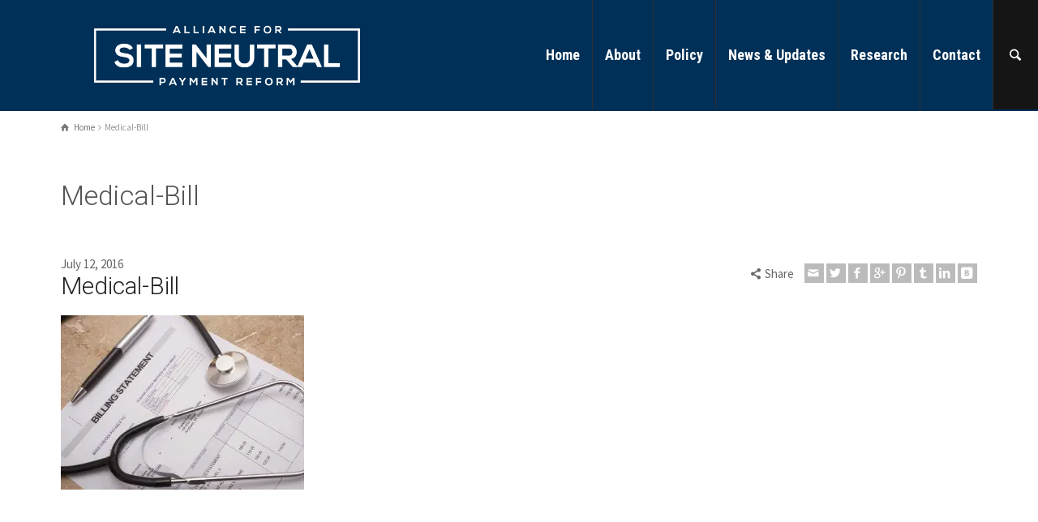

--- FILE ---
content_type: text/html; charset=UTF-8
request_url: https://www.siteneutral.org/medical-bill/
body_size: 11614
content:
<!doctype html>
<html lang="en-US" class="no-js">
<head> 
<meta charset="UTF-8" />  
<meta name="viewport" content="width=device-width, initial-scale=1, maximum-scale=1">
<link rel="alternate" type="application/rss+xml" title="Alliance for Site Neutral Payment Reform RSS Feed" href="https://www.siteneutral.org/feed/" />
<link rel="alternate" type="application/atom+xml" title="Alliance for Site Neutral Payment Reform Atom Feed" href="https://www.siteneutral.org/feed/atom/" />
<link rel="pingback" href="https://www.siteneutral.org/xmlrpc.php" />
<title>Medical-Bill &#8211; Alliance for Site Neutral Payment Reform</title>
<meta name='robots' content='max-image-preview:large' />
	<style>img:is([sizes="auto" i], [sizes^="auto," i]) { contain-intrinsic-size: 3000px 1500px }</style>
	<script type="text/javascript">/*<![CDATA[ */ var html = document.getElementsByTagName("html")[0]; html.className = html.className.replace("no-js", "js"); window.onerror=function(e,f){var body = document.getElementsByTagName("body")[0]; body.className = body.className.replace("rt-loading", ""); var e_file = document.createElement("a");e_file.href = f;console.log( e );console.log( e_file.pathname );}/* ]]>*/</script>
<link rel='dns-prefetch' href='//secure.gravatar.com' />
<link rel='dns-prefetch' href='//stats.wp.com' />
<link rel='dns-prefetch' href='//fonts.googleapis.com' />
<link rel='dns-prefetch' href='//v0.wordpress.com' />
<link rel='preconnect' href='//i0.wp.com' />
<link rel='preconnect' href='//c0.wp.com' />
<link rel="alternate" type="application/rss+xml" title="Alliance for Site Neutral Payment Reform &raquo; Feed" href="https://www.siteneutral.org/feed/" />
<link rel="alternate" type="application/rss+xml" title="Alliance for Site Neutral Payment Reform &raquo; Comments Feed" href="https://www.siteneutral.org/comments/feed/" />
<script type="text/javascript">
/* <![CDATA[ */
window._wpemojiSettings = {"baseUrl":"https:\/\/s.w.org\/images\/core\/emoji\/16.0.1\/72x72\/","ext":".png","svgUrl":"https:\/\/s.w.org\/images\/core\/emoji\/16.0.1\/svg\/","svgExt":".svg","source":{"concatemoji":"https:\/\/www.siteneutral.org\/wp-includes\/js\/wp-emoji-release.min.js?ver=6.8.3"}};
/*! This file is auto-generated */
!function(s,n){var o,i,e;function c(e){try{var t={supportTests:e,timestamp:(new Date).valueOf()};sessionStorage.setItem(o,JSON.stringify(t))}catch(e){}}function p(e,t,n){e.clearRect(0,0,e.canvas.width,e.canvas.height),e.fillText(t,0,0);var t=new Uint32Array(e.getImageData(0,0,e.canvas.width,e.canvas.height).data),a=(e.clearRect(0,0,e.canvas.width,e.canvas.height),e.fillText(n,0,0),new Uint32Array(e.getImageData(0,0,e.canvas.width,e.canvas.height).data));return t.every(function(e,t){return e===a[t]})}function u(e,t){e.clearRect(0,0,e.canvas.width,e.canvas.height),e.fillText(t,0,0);for(var n=e.getImageData(16,16,1,1),a=0;a<n.data.length;a++)if(0!==n.data[a])return!1;return!0}function f(e,t,n,a){switch(t){case"flag":return n(e,"\ud83c\udff3\ufe0f\u200d\u26a7\ufe0f","\ud83c\udff3\ufe0f\u200b\u26a7\ufe0f")?!1:!n(e,"\ud83c\udde8\ud83c\uddf6","\ud83c\udde8\u200b\ud83c\uddf6")&&!n(e,"\ud83c\udff4\udb40\udc67\udb40\udc62\udb40\udc65\udb40\udc6e\udb40\udc67\udb40\udc7f","\ud83c\udff4\u200b\udb40\udc67\u200b\udb40\udc62\u200b\udb40\udc65\u200b\udb40\udc6e\u200b\udb40\udc67\u200b\udb40\udc7f");case"emoji":return!a(e,"\ud83e\udedf")}return!1}function g(e,t,n,a){var r="undefined"!=typeof WorkerGlobalScope&&self instanceof WorkerGlobalScope?new OffscreenCanvas(300,150):s.createElement("canvas"),o=r.getContext("2d",{willReadFrequently:!0}),i=(o.textBaseline="top",o.font="600 32px Arial",{});return e.forEach(function(e){i[e]=t(o,e,n,a)}),i}function t(e){var t=s.createElement("script");t.src=e,t.defer=!0,s.head.appendChild(t)}"undefined"!=typeof Promise&&(o="wpEmojiSettingsSupports",i=["flag","emoji"],n.supports={everything:!0,everythingExceptFlag:!0},e=new Promise(function(e){s.addEventListener("DOMContentLoaded",e,{once:!0})}),new Promise(function(t){var n=function(){try{var e=JSON.parse(sessionStorage.getItem(o));if("object"==typeof e&&"number"==typeof e.timestamp&&(new Date).valueOf()<e.timestamp+604800&&"object"==typeof e.supportTests)return e.supportTests}catch(e){}return null}();if(!n){if("undefined"!=typeof Worker&&"undefined"!=typeof OffscreenCanvas&&"undefined"!=typeof URL&&URL.createObjectURL&&"undefined"!=typeof Blob)try{var e="postMessage("+g.toString()+"("+[JSON.stringify(i),f.toString(),p.toString(),u.toString()].join(",")+"));",a=new Blob([e],{type:"text/javascript"}),r=new Worker(URL.createObjectURL(a),{name:"wpTestEmojiSupports"});return void(r.onmessage=function(e){c(n=e.data),r.terminate(),t(n)})}catch(e){}c(n=g(i,f,p,u))}t(n)}).then(function(e){for(var t in e)n.supports[t]=e[t],n.supports.everything=n.supports.everything&&n.supports[t],"flag"!==t&&(n.supports.everythingExceptFlag=n.supports.everythingExceptFlag&&n.supports[t]);n.supports.everythingExceptFlag=n.supports.everythingExceptFlag&&!n.supports.flag,n.DOMReady=!1,n.readyCallback=function(){n.DOMReady=!0}}).then(function(){return e}).then(function(){var e;n.supports.everything||(n.readyCallback(),(e=n.source||{}).concatemoji?t(e.concatemoji):e.wpemoji&&e.twemoji&&(t(e.twemoji),t(e.wpemoji)))}))}((window,document),window._wpemojiSettings);
/* ]]> */
</script>
<style id='wp-emoji-styles-inline-css' type='text/css'>

	img.wp-smiley, img.emoji {
		display: inline !important;
		border: none !important;
		box-shadow: none !important;
		height: 1em !important;
		width: 1em !important;
		margin: 0 0.07em !important;
		vertical-align: -0.1em !important;
		background: none !important;
		padding: 0 !important;
	}
</style>
<link rel='stylesheet' id='wp-block-library-css' href='https://c0.wp.com/c/6.8.3/wp-includes/css/dist/block-library/style.min.css' type='text/css' media='all' />
<style id='classic-theme-styles-inline-css' type='text/css'>
/*! This file is auto-generated */
.wp-block-button__link{color:#fff;background-color:#32373c;border-radius:9999px;box-shadow:none;text-decoration:none;padding:calc(.667em + 2px) calc(1.333em + 2px);font-size:1.125em}.wp-block-file__button{background:#32373c;color:#fff;text-decoration:none}
</style>
<link rel='stylesheet' id='mediaelement-css' href='https://c0.wp.com/c/6.8.3/wp-includes/js/mediaelement/mediaelementplayer-legacy.min.css' type='text/css' media='all' />
<link rel='stylesheet' id='wp-mediaelement-css' href='https://c0.wp.com/c/6.8.3/wp-includes/js/mediaelement/wp-mediaelement.min.css' type='text/css' media='all' />
<style id='jetpack-sharing-buttons-style-inline-css' type='text/css'>
.jetpack-sharing-buttons__services-list{display:flex;flex-direction:row;flex-wrap:wrap;gap:0;list-style-type:none;margin:5px;padding:0}.jetpack-sharing-buttons__services-list.has-small-icon-size{font-size:12px}.jetpack-sharing-buttons__services-list.has-normal-icon-size{font-size:16px}.jetpack-sharing-buttons__services-list.has-large-icon-size{font-size:24px}.jetpack-sharing-buttons__services-list.has-huge-icon-size{font-size:36px}@media print{.jetpack-sharing-buttons__services-list{display:none!important}}.editor-styles-wrapper .wp-block-jetpack-sharing-buttons{gap:0;padding-inline-start:0}ul.jetpack-sharing-buttons__services-list.has-background{padding:1.25em 2.375em}
</style>
<style id='global-styles-inline-css' type='text/css'>
:root{--wp--preset--aspect-ratio--square: 1;--wp--preset--aspect-ratio--4-3: 4/3;--wp--preset--aspect-ratio--3-4: 3/4;--wp--preset--aspect-ratio--3-2: 3/2;--wp--preset--aspect-ratio--2-3: 2/3;--wp--preset--aspect-ratio--16-9: 16/9;--wp--preset--aspect-ratio--9-16: 9/16;--wp--preset--color--black: #000000;--wp--preset--color--cyan-bluish-gray: #abb8c3;--wp--preset--color--white: #ffffff;--wp--preset--color--pale-pink: #f78da7;--wp--preset--color--vivid-red: #cf2e2e;--wp--preset--color--luminous-vivid-orange: #ff6900;--wp--preset--color--luminous-vivid-amber: #fcb900;--wp--preset--color--light-green-cyan: #7bdcb5;--wp--preset--color--vivid-green-cyan: #00d084;--wp--preset--color--pale-cyan-blue: #8ed1fc;--wp--preset--color--vivid-cyan-blue: #0693e3;--wp--preset--color--vivid-purple: #9b51e0;--wp--preset--gradient--vivid-cyan-blue-to-vivid-purple: linear-gradient(135deg,rgba(6,147,227,1) 0%,rgb(155,81,224) 100%);--wp--preset--gradient--light-green-cyan-to-vivid-green-cyan: linear-gradient(135deg,rgb(122,220,180) 0%,rgb(0,208,130) 100%);--wp--preset--gradient--luminous-vivid-amber-to-luminous-vivid-orange: linear-gradient(135deg,rgba(252,185,0,1) 0%,rgba(255,105,0,1) 100%);--wp--preset--gradient--luminous-vivid-orange-to-vivid-red: linear-gradient(135deg,rgba(255,105,0,1) 0%,rgb(207,46,46) 100%);--wp--preset--gradient--very-light-gray-to-cyan-bluish-gray: linear-gradient(135deg,rgb(238,238,238) 0%,rgb(169,184,195) 100%);--wp--preset--gradient--cool-to-warm-spectrum: linear-gradient(135deg,rgb(74,234,220) 0%,rgb(151,120,209) 20%,rgb(207,42,186) 40%,rgb(238,44,130) 60%,rgb(251,105,98) 80%,rgb(254,248,76) 100%);--wp--preset--gradient--blush-light-purple: linear-gradient(135deg,rgb(255,206,236) 0%,rgb(152,150,240) 100%);--wp--preset--gradient--blush-bordeaux: linear-gradient(135deg,rgb(254,205,165) 0%,rgb(254,45,45) 50%,rgb(107,0,62) 100%);--wp--preset--gradient--luminous-dusk: linear-gradient(135deg,rgb(255,203,112) 0%,rgb(199,81,192) 50%,rgb(65,88,208) 100%);--wp--preset--gradient--pale-ocean: linear-gradient(135deg,rgb(255,245,203) 0%,rgb(182,227,212) 50%,rgb(51,167,181) 100%);--wp--preset--gradient--electric-grass: linear-gradient(135deg,rgb(202,248,128) 0%,rgb(113,206,126) 100%);--wp--preset--gradient--midnight: linear-gradient(135deg,rgb(2,3,129) 0%,rgb(40,116,252) 100%);--wp--preset--font-size--small: 13px;--wp--preset--font-size--medium: 20px;--wp--preset--font-size--large: 36px;--wp--preset--font-size--x-large: 42px;--wp--preset--spacing--20: 0.44rem;--wp--preset--spacing--30: 0.67rem;--wp--preset--spacing--40: 1rem;--wp--preset--spacing--50: 1.5rem;--wp--preset--spacing--60: 2.25rem;--wp--preset--spacing--70: 3.38rem;--wp--preset--spacing--80: 5.06rem;--wp--preset--shadow--natural: 6px 6px 9px rgba(0, 0, 0, 0.2);--wp--preset--shadow--deep: 12px 12px 50px rgba(0, 0, 0, 0.4);--wp--preset--shadow--sharp: 6px 6px 0px rgba(0, 0, 0, 0.2);--wp--preset--shadow--outlined: 6px 6px 0px -3px rgba(255, 255, 255, 1), 6px 6px rgba(0, 0, 0, 1);--wp--preset--shadow--crisp: 6px 6px 0px rgba(0, 0, 0, 1);}:where(.is-layout-flex){gap: 0.5em;}:where(.is-layout-grid){gap: 0.5em;}body .is-layout-flex{display: flex;}.is-layout-flex{flex-wrap: wrap;align-items: center;}.is-layout-flex > :is(*, div){margin: 0;}body .is-layout-grid{display: grid;}.is-layout-grid > :is(*, div){margin: 0;}:where(.wp-block-columns.is-layout-flex){gap: 2em;}:where(.wp-block-columns.is-layout-grid){gap: 2em;}:where(.wp-block-post-template.is-layout-flex){gap: 1.25em;}:where(.wp-block-post-template.is-layout-grid){gap: 1.25em;}.has-black-color{color: var(--wp--preset--color--black) !important;}.has-cyan-bluish-gray-color{color: var(--wp--preset--color--cyan-bluish-gray) !important;}.has-white-color{color: var(--wp--preset--color--white) !important;}.has-pale-pink-color{color: var(--wp--preset--color--pale-pink) !important;}.has-vivid-red-color{color: var(--wp--preset--color--vivid-red) !important;}.has-luminous-vivid-orange-color{color: var(--wp--preset--color--luminous-vivid-orange) !important;}.has-luminous-vivid-amber-color{color: var(--wp--preset--color--luminous-vivid-amber) !important;}.has-light-green-cyan-color{color: var(--wp--preset--color--light-green-cyan) !important;}.has-vivid-green-cyan-color{color: var(--wp--preset--color--vivid-green-cyan) !important;}.has-pale-cyan-blue-color{color: var(--wp--preset--color--pale-cyan-blue) !important;}.has-vivid-cyan-blue-color{color: var(--wp--preset--color--vivid-cyan-blue) !important;}.has-vivid-purple-color{color: var(--wp--preset--color--vivid-purple) !important;}.has-black-background-color{background-color: var(--wp--preset--color--black) !important;}.has-cyan-bluish-gray-background-color{background-color: var(--wp--preset--color--cyan-bluish-gray) !important;}.has-white-background-color{background-color: var(--wp--preset--color--white) !important;}.has-pale-pink-background-color{background-color: var(--wp--preset--color--pale-pink) !important;}.has-vivid-red-background-color{background-color: var(--wp--preset--color--vivid-red) !important;}.has-luminous-vivid-orange-background-color{background-color: var(--wp--preset--color--luminous-vivid-orange) !important;}.has-luminous-vivid-amber-background-color{background-color: var(--wp--preset--color--luminous-vivid-amber) !important;}.has-light-green-cyan-background-color{background-color: var(--wp--preset--color--light-green-cyan) !important;}.has-vivid-green-cyan-background-color{background-color: var(--wp--preset--color--vivid-green-cyan) !important;}.has-pale-cyan-blue-background-color{background-color: var(--wp--preset--color--pale-cyan-blue) !important;}.has-vivid-cyan-blue-background-color{background-color: var(--wp--preset--color--vivid-cyan-blue) !important;}.has-vivid-purple-background-color{background-color: var(--wp--preset--color--vivid-purple) !important;}.has-black-border-color{border-color: var(--wp--preset--color--black) !important;}.has-cyan-bluish-gray-border-color{border-color: var(--wp--preset--color--cyan-bluish-gray) !important;}.has-white-border-color{border-color: var(--wp--preset--color--white) !important;}.has-pale-pink-border-color{border-color: var(--wp--preset--color--pale-pink) !important;}.has-vivid-red-border-color{border-color: var(--wp--preset--color--vivid-red) !important;}.has-luminous-vivid-orange-border-color{border-color: var(--wp--preset--color--luminous-vivid-orange) !important;}.has-luminous-vivid-amber-border-color{border-color: var(--wp--preset--color--luminous-vivid-amber) !important;}.has-light-green-cyan-border-color{border-color: var(--wp--preset--color--light-green-cyan) !important;}.has-vivid-green-cyan-border-color{border-color: var(--wp--preset--color--vivid-green-cyan) !important;}.has-pale-cyan-blue-border-color{border-color: var(--wp--preset--color--pale-cyan-blue) !important;}.has-vivid-cyan-blue-border-color{border-color: var(--wp--preset--color--vivid-cyan-blue) !important;}.has-vivid-purple-border-color{border-color: var(--wp--preset--color--vivid-purple) !important;}.has-vivid-cyan-blue-to-vivid-purple-gradient-background{background: var(--wp--preset--gradient--vivid-cyan-blue-to-vivid-purple) !important;}.has-light-green-cyan-to-vivid-green-cyan-gradient-background{background: var(--wp--preset--gradient--light-green-cyan-to-vivid-green-cyan) !important;}.has-luminous-vivid-amber-to-luminous-vivid-orange-gradient-background{background: var(--wp--preset--gradient--luminous-vivid-amber-to-luminous-vivid-orange) !important;}.has-luminous-vivid-orange-to-vivid-red-gradient-background{background: var(--wp--preset--gradient--luminous-vivid-orange-to-vivid-red) !important;}.has-very-light-gray-to-cyan-bluish-gray-gradient-background{background: var(--wp--preset--gradient--very-light-gray-to-cyan-bluish-gray) !important;}.has-cool-to-warm-spectrum-gradient-background{background: var(--wp--preset--gradient--cool-to-warm-spectrum) !important;}.has-blush-light-purple-gradient-background{background: var(--wp--preset--gradient--blush-light-purple) !important;}.has-blush-bordeaux-gradient-background{background: var(--wp--preset--gradient--blush-bordeaux) !important;}.has-luminous-dusk-gradient-background{background: var(--wp--preset--gradient--luminous-dusk) !important;}.has-pale-ocean-gradient-background{background: var(--wp--preset--gradient--pale-ocean) !important;}.has-electric-grass-gradient-background{background: var(--wp--preset--gradient--electric-grass) !important;}.has-midnight-gradient-background{background: var(--wp--preset--gradient--midnight) !important;}.has-small-font-size{font-size: var(--wp--preset--font-size--small) !important;}.has-medium-font-size{font-size: var(--wp--preset--font-size--medium) !important;}.has-large-font-size{font-size: var(--wp--preset--font-size--large) !important;}.has-x-large-font-size{font-size: var(--wp--preset--font-size--x-large) !important;}
:where(.wp-block-post-template.is-layout-flex){gap: 1.25em;}:where(.wp-block-post-template.is-layout-grid){gap: 1.25em;}
:where(.wp-block-columns.is-layout-flex){gap: 2em;}:where(.wp-block-columns.is-layout-grid){gap: 2em;}
:root :where(.wp-block-pullquote){font-size: 1.5em;line-height: 1.6;}
</style>
<link rel='stylesheet' id='rs-plugin-settings-css' href='https://www.siteneutral.org/wp-content/plugins/revslider/public/assets/css/settings.css?ver=5.2.5.4' type='text/css' media='all' />
<style id='rs-plugin-settings-inline-css' type='text/css'>
#rs-demo-id {}
</style>
<link rel='stylesheet' id='bootstrap-css' href='https://www.siteneutral.org/wp-content/themes/rttheme19/css/bootstrap.css?ver=6.8.3' type='text/css' media='all' />
<link rel='stylesheet' id='theme-style-all-css' href='https://www.siteneutral.org/wp-content/themes/rttheme19/css/layout2/style.css?ver=6.8.3' type='text/css' media='all' />
<link rel='stylesheet' id='mediaelement-skin-css' href='https://www.siteneutral.org/wp-content/themes/rttheme19/css/mejs-skin.css?ver=6.8.3' type='text/css' media='all' />
<link rel='stylesheet' id='fontello-css' href='https://www.siteneutral.org/wp-content/themes/rttheme19/css/fontello/css/fontello.css?ver=6.8.3' type='text/css' media='all' />
<link rel='stylesheet' id='jquery-owl-carousel-css' href='https://www.siteneutral.org/wp-content/themes/rttheme19/css/owl-carousel.css?ver=6.8.3' type='text/css' media='all' />
<link rel='stylesheet' id='jackbox-css' href='https://www.siteneutral.org/wp-content/themes/rttheme19/js/lightbox/css/jackbox.min.css?ver=6.8.3' type='text/css' media='all' />
<!--[if IE 9]>
<link rel='stylesheet' id='theme-ie9-css' href='https://www.siteneutral.org/wp-content/themes/rttheme19/css/ie9.css?ver=6.8.3' type='text/css' media='all' />
<![endif]-->
<style id='akismet-widget-style-inline-css' type='text/css'>

			.a-stats {
				--akismet-color-mid-green: #357b49;
				--akismet-color-white: #fff;
				--akismet-color-light-grey: #f6f7f7;

				max-width: 350px;
				width: auto;
			}

			.a-stats * {
				all: unset;
				box-sizing: border-box;
			}

			.a-stats strong {
				font-weight: 600;
			}

			.a-stats a.a-stats__link,
			.a-stats a.a-stats__link:visited,
			.a-stats a.a-stats__link:active {
				background: var(--akismet-color-mid-green);
				border: none;
				box-shadow: none;
				border-radius: 8px;
				color: var(--akismet-color-white);
				cursor: pointer;
				display: block;
				font-family: -apple-system, BlinkMacSystemFont, 'Segoe UI', 'Roboto', 'Oxygen-Sans', 'Ubuntu', 'Cantarell', 'Helvetica Neue', sans-serif;
				font-weight: 500;
				padding: 12px;
				text-align: center;
				text-decoration: none;
				transition: all 0.2s ease;
			}

			/* Extra specificity to deal with TwentyTwentyOne focus style */
			.widget .a-stats a.a-stats__link:focus {
				background: var(--akismet-color-mid-green);
				color: var(--akismet-color-white);
				text-decoration: none;
			}

			.a-stats a.a-stats__link:hover {
				filter: brightness(110%);
				box-shadow: 0 4px 12px rgba(0, 0, 0, 0.06), 0 0 2px rgba(0, 0, 0, 0.16);
			}

			.a-stats .count {
				color: var(--akismet-color-white);
				display: block;
				font-size: 1.5em;
				line-height: 1.4;
				padding: 0 13px;
				white-space: nowrap;
			}
		
</style>
<link rel='stylesheet' id='theme-style-css' href='https://www.siteneutral.org/wp-content/themes/asnpr/style.css?ver=6.8.3' type='text/css' media='all' />
<link rel='stylesheet' id='theme-dynamic-css' href='https://www.siteneutral.org/wp-content/uploads/rttheme19/dynamic-style.css?ver=200429160502' type='text/css' media='all' />
<link rel='stylesheet' id='rt-google-fonts-css' href='//fonts.googleapis.com/css?family=Roboto%3A300%7CSource+Sans+Pro%3Aregular%7CRoboto+Condensed%3A700%2Cregular&#038;subset=latin-ext%2Clatin&#038;ver=6.8.3' type='text/css' media='all' />
<script type="text/javascript" src="https://c0.wp.com/c/6.8.3/wp-includes/js/jquery/jquery.min.js" id="jquery-core-js"></script>
<script type="text/javascript" src="https://c0.wp.com/c/6.8.3/wp-includes/js/jquery/jquery-migrate.min.js" id="jquery-migrate-js"></script>
<script type="text/javascript" src="https://www.siteneutral.org/wp-content/plugins/revslider/public/assets/js/jquery.themepunch.tools.min.js?ver=5.2.5.4" id="tp-tools-js"></script>
<script type="text/javascript" src="https://www.siteneutral.org/wp-content/plugins/revslider/public/assets/js/jquery.themepunch.revolution.min.js?ver=5.2.5.4" id="revmin-js"></script>
<script type="text/javascript" src="https://www.siteneutral.org/wp-content/themes/rttheme19/js/pace.js?ver=6.8.3" id="pace-js"></script>
<script type="text/javascript" src="https://www.siteneutral.org/wp-content/themes/rttheme19/js/modernizr.min.js?ver=6.8.3" id="modernizr-js"></script>
<link rel="https://api.w.org/" href="https://www.siteneutral.org/wp-json/" /><link rel="alternate" title="JSON" type="application/json" href="https://www.siteneutral.org/wp-json/wp/v2/media/2847" /><link rel="EditURI" type="application/rsd+xml" title="RSD" href="https://www.siteneutral.org/xmlrpc.php?rsd" />
<meta name="generator" content="WordPress 6.8.3" />
<link rel='shortlink' href='https://wp.me/a7GwBh-JV' />
<link rel="alternate" title="oEmbed (JSON)" type="application/json+oembed" href="https://www.siteneutral.org/wp-json/oembed/1.0/embed?url=https%3A%2F%2Fwww.siteneutral.org%2Fmedical-bill%2F" />
<link rel="alternate" title="oEmbed (XML)" type="text/xml+oembed" href="https://www.siteneutral.org/wp-json/oembed/1.0/embed?url=https%3A%2F%2Fwww.siteneutral.org%2Fmedical-bill%2F&#038;format=xml" />
	<style>img#wpstats{display:none}</style>
		
<!--[if lt IE 9]><script src="https://www.siteneutral.org/wp-content/themes/rttheme19/js/html5shiv.min.js"></script><![endif]-->
<!--[if gte IE 9]> <style type="text/css"> .gradient { filter: none; } </style> <![endif]-->

<!--Child Theme:Yes Theme Version:1.9.3-->
<meta name="generator" content="Powered by Visual Composer - drag and drop page builder for WordPress."/>
<!--[if lte IE 9]><link rel="stylesheet" type="text/css" href="https://www.siteneutral.org/wp-content/plugins/js_composer/assets/css/vc_lte_ie9.min.css" media="screen"><![endif]--><!--[if IE  8]><link rel="stylesheet" type="text/css" href="https://www.siteneutral.org/wp-content/plugins/js_composer/assets/css/vc-ie8.min.css" media="screen"><![endif]--><meta name="generator" content="Powered by Slider Revolution 5.2.5.4 - responsive, Mobile-Friendly Slider Plugin for WordPress with comfortable drag and drop interface." />

<!-- Jetpack Open Graph Tags -->
<meta property="og:type" content="article" />
<meta property="og:title" content="Medical-Bill" />
<meta property="og:url" content="https://www.siteneutral.org/medical-bill/" />
<meta property="og:description" content="Visit the post for more." />
<meta property="article:published_time" content="2016-07-12T05:48:42+00:00" />
<meta property="article:modified_time" content="2016-07-12T05:48:42+00:00" />
<meta property="og:site_name" content="Alliance for Site Neutral Payment Reform" />
<meta property="og:image" content="https://www.siteneutral.org/wp-content/uploads/2016/07/Medical-Bill.jpg" />
<meta property="og:image:alt" content="" />
<meta property="og:locale" content="en_US" />
<meta name="twitter:text:title" content="Medical-Bill" />
<meta name="twitter:image" content="https://i0.wp.com/www.siteneutral.org/wp-content/uploads/2016/07/Medical-Bill.jpg?fit=1200%2C859&#038;ssl=1&#038;w=640" />
<meta name="twitter:card" content="summary_large_image" />
<meta name="twitter:description" content="Visit the post for more." />

<!-- End Jetpack Open Graph Tags -->
<noscript><style type="text/css"> .wpb_animate_when_almost_visible { opacity: 1; }</style></noscript></head>
<body class="attachment wp-singular attachment-template-default single single-attachment postid-2847 attachmentid-2847 attachment-jpeg wp-theme-rttheme19 wp-child-theme-asnpr  layout2 wpb-js-composer js-comp-ver-4.12 vc_responsive">
<div class="go-to-top icon-up-open"></div>
<!-- loader -->
<div id="loader-wrapper"><div id="loader"></div></div>
<!-- / #loader -->

<!-- background wrapper -->
<div id="container">   
 
	

				

	<header class="top-header fullwidth sticky">

				

		<div class="header-elements fullwidth">
		
			<!-- mobile menu button -->
			<div class="mobile-menu-button icon-menu"></div>

			
			<!-- logo -->
			<div id="logo" class="site-logo">
				 <a href="https://www.siteneutral.org" title="Alliance for Site Neutral Payment Reform"><img src="https://www.siteneutral.org/wp-content/uploads/2016/07/Logo_White.png" alt="Alliance for Site Neutral Payment Reform" class="main_logo" /></a> 		
			</div><!-- / end #logo -->

			<div class="header-right">
						

				<!-- navigation holder -->
				<nav>
					<ul id="navigation" class="menu"><li id='menu-item-49'  class="menu-item menu-item-type-post_type menu-item-object-page menu-item-home" data-depth='0'><a  href="https://www.siteneutral.org/">Home</a> </li>
<li id='menu-item-50'  class="menu-item menu-item-type-post_type menu-item-object-page" data-depth='0'><a  href="https://www.siteneutral.org/about/">About</a> </li>
<li id='menu-item-53'  class="menu-item menu-item-type-post_type menu-item-object-page menu-item-has-children" data-depth='0'><a  href="https://www.siteneutral.org/policy/">Policy</a> 
<ul class="sub-menu">
<li id='menu-item-2812'  class="menu-item menu-item-type-post_type menu-item-object-page" data-depth='1'><a  href="https://www.siteneutral.org/policy/patients/">Patients</a> </li>
<li id='menu-item-2811'  class="menu-item menu-item-type-post_type menu-item-object-page" data-depth='1'><a  href="https://www.siteneutral.org/policy/medicare/">Medicare</a> </li>
<li id='menu-item-2810'  class="menu-item menu-item-type-post_type menu-item-object-page" data-depth='1'><a  href="https://www.siteneutral.org/policy/employers/">Employers</a> </li>
<li id='menu-item-2809'  class="menu-item menu-item-type-post_type menu-item-object-page" data-depth='1'><a  href="https://www.siteneutral.org/policy/market-consolidation/">Market Consolidation</a> </li>
</ul>
</li>
<li id='menu-item-52'  class="menu-item menu-item-type-post_type menu-item-object-page menu-item-has-children" data-depth='0'><a  href="https://www.siteneutral.org/news-updates/">News &#038; Updates</a> 
<ul class="sub-menu">
<li id='menu-item-2910'  class="menu-item menu-item-type-taxonomy menu-item-object-category" data-depth='1'><a  href="https://www.siteneutral.org/category/news/">News</a> </li>
<li id='menu-item-2911'  class="menu-item menu-item-type-taxonomy menu-item-object-category" data-depth='1'><a  href="https://www.siteneutral.org/category/press-releases/">Press Releases</a> </li>
<li id='menu-item-2909'  class="menu-item menu-item-type-taxonomy menu-item-object-category" data-depth='1'><a  href="https://www.siteneutral.org/category/alliance-letters/">Alliance Letters</a> </li>
</ul>
</li>
<li id='menu-item-54'  class="menu-item menu-item-type-post_type menu-item-object-page" data-depth='0'><a  href="https://www.siteneutral.org/research/">Research</a> </li>
<li id='menu-item-51'  class="menu-item menu-item-type-post_type menu-item-object-page" data-depth='0'><a  href="https://www.siteneutral.org/contact/">Contact</a> </li>
</ul>    
				</nav>
		
						<!-- shortcut buttons -->
		<div id="tools">
			<ul>
				<li class="tool-icon" title="Open"><span class="icon-plus"></span></li>
			</ul> 
			<ul>

				
							

				
									<li class="tool-icon search" title="Search"><span class="icon-search"></span>
						<div class="widget">
							<form method="get"  action="https://www.siteneutral.org/"  class="wp-search-form rt_form">
	<ul>
		<li><input type="text" class='search showtextback' placeholder="search" name="s" /><span class="icon-search-1"></span></li>
	</ul>
	</form>						</div>
					</li>

				
							</ul>
		</div><!-- / end #tools -->

	
			</div><!-- / end .header-right -->

		</div>
	</header>



	<!-- main contents -->
	<div id="main_content">

	
<div class="content_row row sub_page_header fullwidth" style="background-color: rgba(255, 255, 255, 0.3);">
	
	<div class="content_row_wrapper  default" ><div class="col col-sm-12"><div class="breadcrumb"><ol vocab="http://schema.org/" typeof="BreadcrumbList">
<li property="itemListElement" typeof="ListItem">
<a property="item" typeof="WebPage" class="icon-home" href="https://www.siteneutral.org"><span property="name">Home</span><meta property="position" content="1"></a> <span class="icon-angle-right"></span> </li>
<li property="itemListElement" typeof="ListItem">

						<meta itemprop="name" content="Medical-Bill">
						<meta itemprop="url" content="https://www.siteneutral.org/medical-bill/">
						<span property="name">Medical-Bill</span>
						<meta property="position" content="2"></li>
</ol>
</div><section class="page-title"><h1>Medical-Bill</h1></section></div></div>
</div>

	<div  class="content_row default-style no-composer overlap fullwidth"><div class="content_row_wrapper clearfix "><div class="col col-sm-12 col-xs-12 ">
				 

	 
		 

<article class="single post-2847 attachment type-attachment status-inherit hentry" id="post-2847">
	
	
	<section class="post-title-holder row">


							<div class="col col-sm-7 col-xs-12">
			
				<section class="date">July 12, 2016</section>				<!-- blog headline--> 
				<h2 class="entry-title">Medical-Bill</h2>			
							</div> 
				<div class="col col-sm-5 col-xs-12">
				
		<div class="social_share_holder">
		<div class="share_text"><span class="icon-share">Share</span></div>
		<ul class="social_media"><li class="mail"><a class="icon-mail " href="mailto:?body=https%3A%2F%2Fwww.siteneutral.org%2Fmedical-bill%2F" title="Email"><span>Email</span></a></li><li class="twitter"><a class="icon-twitter " href="#" data-url="http://twitter.com/home?status=Medical-Bill+https%3A%2F%2Fwww.siteneutral.org%2Fmedical-bill%2F" title="Twitter"><span>Twitter</span></a></li><li class="facebook"><a class="icon-facebook " href="#" data-url="http://www.facebook.com/sharer/sharer.php?u=https%3A%2F%2Fwww.siteneutral.org%2Fmedical-bill%2F&amp;title=Medical-Bill" title="Facebook"><span>Facebook</span></a></li><li class="gplus"><a class="icon-gplus " href="#" data-url="https://plus.google.com/share?url=https%3A%2F%2Fwww.siteneutral.org%2Fmedical-bill%2F" title="Google +"><span>Google +</span></a></li><li class="pinterest"><a class="icon-pinterest " href="#" data-url="http://pinterest.com/pin/create/bookmarklet/?media=https%3A%2F%2Fi0.wp.com%2Fwww.siteneutral.org%2Fwp-content%2Fuploads%2F2016%2F07%2FMedical-Bill.jpg%3Ffit%3D1400%252C1002%26ssl%3D1&amp;url=https%3A%2F%2Fwww.siteneutral.org%2Fmedical-bill%2F&amp;is_video=false&amp;description=Medical-Bill" title="Pinterest"><span>Pinterest</span></a></li><li class="tumblr"><a class="icon-tumblr " href="#" data-url="http://tumblr.com/share?url=https%3A%2F%2Fwww.siteneutral.org%2Fmedical-bill%2F&amp;title=Medical-Bill" title="Tumblr"><span>Tumblr</span></a></li><li class="linkedin"><a class="icon-linkedin " href="#" data-url="http://www.linkedin.com/shareArticle?mini=true&amp;url=https%3A%2F%2Fwww.siteneutral.org%2Fmedical-bill%2F&amp;title=Medical-Bill&amp;source=" title="Linkedin"><span>Linkedin</span></a></li><li class="vkontakte"><a class="icon-vkontakte " href="#" data-url="http://vkontakte.ru/share.php?url=https%3A%2F%2Fwww.siteneutral.org%2Fmedical-bill%2F" title="Vkontakte"><span>Vkontakte</span></a></li></ul>
		</div>					
			</div><!-- / .col --> 

	</section>

	<div class="text entry-content">		
		<!-- content--> 
		<p class="attachment"><a href="https://i0.wp.com/www.siteneutral.org/wp-content/uploads/2016/07/Medical-Bill.jpg?ssl=1"><img fetchpriority="high" decoding="async" width="300" height="215" src="https://i0.wp.com/www.siteneutral.org/wp-content/uploads/2016/07/Medical-Bill.jpg?fit=300%2C215&amp;ssl=1" class="attachment-medium size-medium" alt="" srcset="https://i0.wp.com/www.siteneutral.org/wp-content/uploads/2016/07/Medical-Bill.jpg?w=1400&amp;ssl=1 1400w, https://i0.wp.com/www.siteneutral.org/wp-content/uploads/2016/07/Medical-Bill.jpg?resize=300%2C215&amp;ssl=1 300w, https://i0.wp.com/www.siteneutral.org/wp-content/uploads/2016/07/Medical-Bill.jpg?resize=768%2C550&amp;ssl=1 768w, https://i0.wp.com/www.siteneutral.org/wp-content/uploads/2016/07/Medical-Bill.jpg?resize=1024%2C733&amp;ssl=1 1024w" sizes="(max-width: 300px) 100vw, 300px" data-attachment-id="2847" data-permalink="https://www.siteneutral.org/medical-bill/" data-orig-file="https://i0.wp.com/www.siteneutral.org/wp-content/uploads/2016/07/Medical-Bill.jpg?fit=1400%2C1002&amp;ssl=1" data-orig-size="1400,1002" data-comments-opened="0" data-image-meta="{&quot;aperture&quot;:&quot;0&quot;,&quot;credit&quot;:&quot;&quot;,&quot;camera&quot;:&quot;&quot;,&quot;caption&quot;:&quot;&quot;,&quot;created_timestamp&quot;:&quot;0&quot;,&quot;copyright&quot;:&quot;&quot;,&quot;focal_length&quot;:&quot;0&quot;,&quot;iso&quot;:&quot;0&quot;,&quot;shutter_speed&quot;:&quot;0&quot;,&quot;title&quot;:&quot;&quot;,&quot;orientation&quot;:&quot;0&quot;}" data-image-title="Medical-Bill" data-image-description="" data-image-caption="" data-medium-file="https://i0.wp.com/www.siteneutral.org/wp-content/uploads/2016/07/Medical-Bill.jpg?fit=300%2C215&amp;ssl=1" data-large-file="https://i0.wp.com/www.siteneutral.org/wp-content/uploads/2016/07/Medical-Bill.jpg?fit=1024%2C733&amp;ssl=1" /></a></p>

		<!-- pagination--> 
		
		<!-- updated--> 
		<span class="updated hidden">July 12, 2016</span>
	</div> 


			<!-- meta data -->
		<div class="post_data">
			
							
			
			
			
		</div><!-- / end div  .post_data -->
	
</article>				 


	
	

		

</div></div></div>
</div><!-- / end #main_content -->

<!-- footer -->
<footer id="footer" class="clearfix footer" data-footer="fixed_footer">
	<section class="footer_widgets content_row row clearfix footer border_grid fixed_heights footer_contents fullwidth"><div class="content_row_wrapper default clearfix"><div id="footer-column-1" class="col col-sm-4 widgets_holder"><div class="footer_widget widget widget_text"><h5>About Us</h5>			<div class="textwidget"><p>The Alliance for Site Neutral Payment Reform is a coalition of patient advocates, providers, payers and employers who support payment parity across site of service in order to decrease Medicare and commercial spending, ensure patients receive the right care in the right setting, lower taxpayer and beneficiary costs and increase patient access. Our growing membership represents healthcare providers, patient and consumer groups, insurers and others who believe patients – and the healthcare system – would be better served by policies that are fiscally wise and preserve and enhance care options.</p>
</div>
		</div></div><div id="footer-column-2" class="col col-sm-4 widgets_holder"><div class="footer_widget widget widget_latest_posts"><h5>Recent Posts</h5>
				<div>
					
						<a class="title" href="https://www.siteneutral.org/2024/10/26/stat-readers-on-hospital-consolidation-patent-system-flaws-and-asynchronous-care-stat-october-26-2024/" title="STAT readers on hospital consolidation, patent system flaws, and asynchronous care &#8211; STAT, October 26, 2024" rel="bookmark">STAT readers on hospital consolidation, patent system flaws, and asynchronous care &#8211; STAT, October 26, 2024</a>
						<span class="meta">October 26, 2024</span>
					<p>The authors get it right — hospital consolidation...</p>
				</div>
			
				<div>
					
						<a class="title" href="https://www.siteneutral.org/2024/10/05/philanthropists-laura-and-john-arnold-warn-beware-hospital-consolidation-stat-october-5-2024/" title="Philanthropists Laura and John Arnold warn: Beware hospital consolidation &#8211; STAT, October 5, 2024" rel="bookmark">Philanthropists Laura and John Arnold warn: Beware hospital consolidation &#8211; STAT, October 5, 2024</a>
						<span class="meta">October 5, 2024</span>
					<p>Rampant consolidation in health care has resulted...</p>
				</div>
			
				<div>
					
						<a class="title" href="https://www.siteneutral.org/2024/08/15/cbo-responds-to-house-budget-committee-chairman-jodey-arringtons-qfr-on-site-neutral-payment-reform-and-commercial-market-prices/" title="CBO Responds to House Budget Committee Chairman Jodey Arrington&#8217;s QFR on Site Neutral Payment Reform and Commercial Market Prices" rel="bookmark">CBO Responds to House Budget Committee Chairman Jodey Arrington&#8217;s QFR on Site Neutral Payment Reform and Commercial Market Prices</a>
						<span class="meta">August 15, 2024</span>
					<p>On May 23, 2024, the House Committee on the Budget...</p>
				</div>
			</div></div><div id="footer-column-3" class="col col-sm-4 widgets_holder"><div class="footer_widget widget widget_text"><h5>Contact Us</h5>			<div class="textwidget"><p><i class="decs_text">To contact the Alliance for Site Neutral Payment Reform about membership, media inquiries or for more information, please fill out the form below and a member of our staff will reach out.</i></p>
		<!-- contact form -->
		<div  class="contact_form  dynamic-class-639532">
		<div class="clear"></div><div class="result"></div>
			<form action="#" name="contact_form" class="validate_form rt_form" method="post">
				<ul>
					<li class="form-input"><label for="name">Your Name: (*)</label><input placeholder="Your Name: (*)" id="name" type="text" name="name" value="" class="required" /> </li>
					<li class="form-input"><label for="email">Your Email: (*)</label><input placeholder="Your Email: (*)" id="email" type="email" name="email" value="" class="required email" /> </li>
					<li class="form-input"><label for="message">Your Message: (*)</label><textarea placeholder="Your Message: (*)" id="message" name="message" rows="8" cols="40" class="required"></textarea></li>
					<li class="security-question"><label class="math_label" for="math">Security Question:</label>2 + 59 = <input id="math" placeholder="?" type="text" name="math" value="" class="required" /></li>
					<li class="submit-button">
					<input type="hidden" name="your_email" value="aW5mb0BzaXRlbmV1dHJhbC5vcmc="><input type="hidden" name="dynamic_class" value="dynamic-class-639532"><input type="hidden" name="rt_form_data" value="NjE="><input type="button" class="button submit" value="Send"  /><span class="loading"></span>
					</li>
				</ul>
			</form>
		</div><div class="clear"></div>
		<!-- /contact form -->
<style type="text/css">.textwidget .contact-form input[type="email"], .textwidget .contact-form input[type="text"], .textwidget .contact-form textarea {
  box-sizing: border-box;
  max-width: 100%;
  width: 100%;
}</style></div>
		</div></div></div></section><div class="content_row row clearfix footer_contents footer_info_bar fullwidth"><div class="content_row_wrapper default clearfix"><div class="col col-sm-12"><div class="copyright ">Copyright © Alliance for Site Neutral Payment Reform</div></div></div></div></footer><!-- / end #footer -->


</div><!-- / end #right_side -->
</div><!-- / end #container --> 
<script type="speculationrules">
{"prefetch":[{"source":"document","where":{"and":[{"href_matches":"\/*"},{"not":{"href_matches":["\/wp-*.php","\/wp-admin\/*","\/wp-content\/uploads\/*","\/wp-content\/*","\/wp-content\/plugins\/*","\/wp-content\/themes\/asnpr\/*","\/wp-content\/themes\/rttheme19\/*","\/*\\?(.+)"]}},{"not":{"selector_matches":"a[rel~=\"nofollow\"]"}},{"not":{"selector_matches":".no-prefetch, .no-prefetch a"}}]},"eagerness":"conservative"}]}
</script>
<script type="text/javascript" src="https://www.siteneutral.org/wp-content/themes/rttheme19/js/bootstrap.min.js?ver=6.8.3" id="bootstrap-js"></script>
<script type="text/javascript" src="https://www.siteneutral.org/wp-content/themes/rttheme19/js/isotope.pkgd.min.js?ver=6.8.3" id="jquery-isotop-js"></script>
<script type="text/javascript" src="https://c0.wp.com/c/6.8.3/wp-includes/js/imagesloaded.min.js" id="imagesloaded-js"></script>
<script type="text/javascript" src="https://www.siteneutral.org/wp-content/themes/rttheme19/js/owl.carousel.min.js?ver=6.8.3" id="owl-carousel-js"></script>
<script type="text/javascript" src="https://www.siteneutral.org/wp-content/themes/rttheme19/js/jflickrfeed.min.js?ver=6.8.3" id="jflickrfeed-js"></script>
<script type="text/javascript" src="https://www.siteneutral.org/wp-content/themes/rttheme19/js/customselect.min.js?ver=6.8.3" id="customselect-js"></script>
<script type="text/javascript" src="https://www.siteneutral.org/wp-content/themes/rttheme19/js/lightbox/js/jackbox-packed.min.js?ver=6.8.3" id="jackbox-js"></script>
<script type="text/javascript" src="https://www.siteneutral.org/wp-content/themes/rttheme19/js/placeholders.min.js?ver=6.8.3" id="placeholder_polyfill-js"></script>
<script type="text/javascript" src="https://www.siteneutral.org/wp-content/plugins/js_composer/assets/lib/waypoints/waypoints.min.js?ver=4.12" id="waypoints-js"></script>
<script type="text/javascript" src="https://www.siteneutral.org/wp-content/themes/rttheme19/js/jquery.vide.min.js?ver=6.8.3" id="jquery-vide-js"></script>
<script type="text/javascript" id="mediaelement-core-js-before">
/* <![CDATA[ */
var mejsL10n = {"language":"en","strings":{"mejs.download-file":"Download File","mejs.install-flash":"You are using a browser that does not have Flash player enabled or installed. Please turn on your Flash player plugin or download the latest version from https:\/\/get.adobe.com\/flashplayer\/","mejs.fullscreen":"Fullscreen","mejs.play":"Play","mejs.pause":"Pause","mejs.time-slider":"Time Slider","mejs.time-help-text":"Use Left\/Right Arrow keys to advance one second, Up\/Down arrows to advance ten seconds.","mejs.live-broadcast":"Live Broadcast","mejs.volume-help-text":"Use Up\/Down Arrow keys to increase or decrease volume.","mejs.unmute":"Unmute","mejs.mute":"Mute","mejs.volume-slider":"Volume Slider","mejs.video-player":"Video Player","mejs.audio-player":"Audio Player","mejs.captions-subtitles":"Captions\/Subtitles","mejs.captions-chapters":"Chapters","mejs.none":"None","mejs.afrikaans":"Afrikaans","mejs.albanian":"Albanian","mejs.arabic":"Arabic","mejs.belarusian":"Belarusian","mejs.bulgarian":"Bulgarian","mejs.catalan":"Catalan","mejs.chinese":"Chinese","mejs.chinese-simplified":"Chinese (Simplified)","mejs.chinese-traditional":"Chinese (Traditional)","mejs.croatian":"Croatian","mejs.czech":"Czech","mejs.danish":"Danish","mejs.dutch":"Dutch","mejs.english":"English","mejs.estonian":"Estonian","mejs.filipino":"Filipino","mejs.finnish":"Finnish","mejs.french":"French","mejs.galician":"Galician","mejs.german":"German","mejs.greek":"Greek","mejs.haitian-creole":"Haitian Creole","mejs.hebrew":"Hebrew","mejs.hindi":"Hindi","mejs.hungarian":"Hungarian","mejs.icelandic":"Icelandic","mejs.indonesian":"Indonesian","mejs.irish":"Irish","mejs.italian":"Italian","mejs.japanese":"Japanese","mejs.korean":"Korean","mejs.latvian":"Latvian","mejs.lithuanian":"Lithuanian","mejs.macedonian":"Macedonian","mejs.malay":"Malay","mejs.maltese":"Maltese","mejs.norwegian":"Norwegian","mejs.persian":"Persian","mejs.polish":"Polish","mejs.portuguese":"Portuguese","mejs.romanian":"Romanian","mejs.russian":"Russian","mejs.serbian":"Serbian","mejs.slovak":"Slovak","mejs.slovenian":"Slovenian","mejs.spanish":"Spanish","mejs.swahili":"Swahili","mejs.swedish":"Swedish","mejs.tagalog":"Tagalog","mejs.thai":"Thai","mejs.turkish":"Turkish","mejs.ukrainian":"Ukrainian","mejs.vietnamese":"Vietnamese","mejs.welsh":"Welsh","mejs.yiddish":"Yiddish"}};
/* ]]> */
</script>
<script type="text/javascript" src="https://c0.wp.com/c/6.8.3/wp-includes/js/mediaelement/mediaelement-and-player.min.js" id="mediaelement-core-js"></script>
<script type="text/javascript" src="https://c0.wp.com/c/6.8.3/wp-includes/js/mediaelement/mediaelement-migrate.min.js" id="mediaelement-migrate-js"></script>
<script type="text/javascript" id="mediaelement-js-extra">
/* <![CDATA[ */
var _wpmejsSettings = {"pluginPath":"\/wp-includes\/js\/mediaelement\/","classPrefix":"mejs-","stretching":"responsive","audioShortcodeLibrary":"mediaelement","videoShortcodeLibrary":"mediaelement"};
/* ]]> */
</script>
<script type="text/javascript" id="rt-theme-scripts-js-extra">
/* <![CDATA[ */
var rt_theme_params = {"ajax_url":"https:\/\/www.siteneutral.org\/wp-admin\/admin-ajax.php","rttheme_template_dir":"https:\/\/www.siteneutral.org\/wp-content\/themes\/rttheme19","popup_blocker_message":"Please disable your pop-up blocker and click the \"Open\" link again.","wpml_lang":null,"theme_slug":"rttheme19"};
/* ]]> */
</script>
<script type="text/javascript" src="https://www.siteneutral.org/wp-content/themes/rttheme19/js/scripts.js?ver=6.8.3" id="rt-theme-scripts-js"></script>
<script type="text/javascript" id="jetpack-stats-js-before">
/* <![CDATA[ */
_stq = window._stq || [];
_stq.push([ "view", JSON.parse("{\"v\":\"ext\",\"blog\":\"113569447\",\"post\":\"2847\",\"tz\":\"-4\",\"srv\":\"www.siteneutral.org\",\"j\":\"1:14.5\"}") ]);
_stq.push([ "clickTrackerInit", "113569447", "2847" ]);
/* ]]> */
</script>
<script type="text/javascript" src="https://stats.wp.com/e-202604.js" id="jetpack-stats-js" defer="defer" data-wp-strategy="defer"></script>
</body>
</html>

--- FILE ---
content_type: text/css
request_url: https://www.siteneutral.org/wp-content/themes/asnpr/style.css?ver=6.8.3
body_size: 187
content:
/*
File Name: style.css
Theme Name:  ASNPR | RT-Theme 19 | Child Theme
Author: Greenwood Online | RT-Themes
Version: 1.0
Author URI: http://themeforest.net/user/stmcan
Theme URI: http://themeforest.net/item/rttheme-19-responsive-multipurpose-wp-theme/10730591
Description: Responsive Multi-Purpose WordPress Theme 
License: GNU General Public License
License URI: /Licensing/gpl.txt
Text Domain: rt_theme
Template: rttheme19
*/

.button_.default.big {
  color: #fff;
}
.bold-button {
 font-weight: 700;
}

/*
.content_row_wrapper.default {
  padding-top: 0px !important;
}

.content_row_wrapper {
  padding: 0 10px 25px;
}
*/

.content_row_wrapper.fullwidth {
  padding-top: 0;
}

#main_content { margin-bottom:0px !important; }
#footer.fixed_footer {
/*	top: -750px; */
	position: relative;
}
